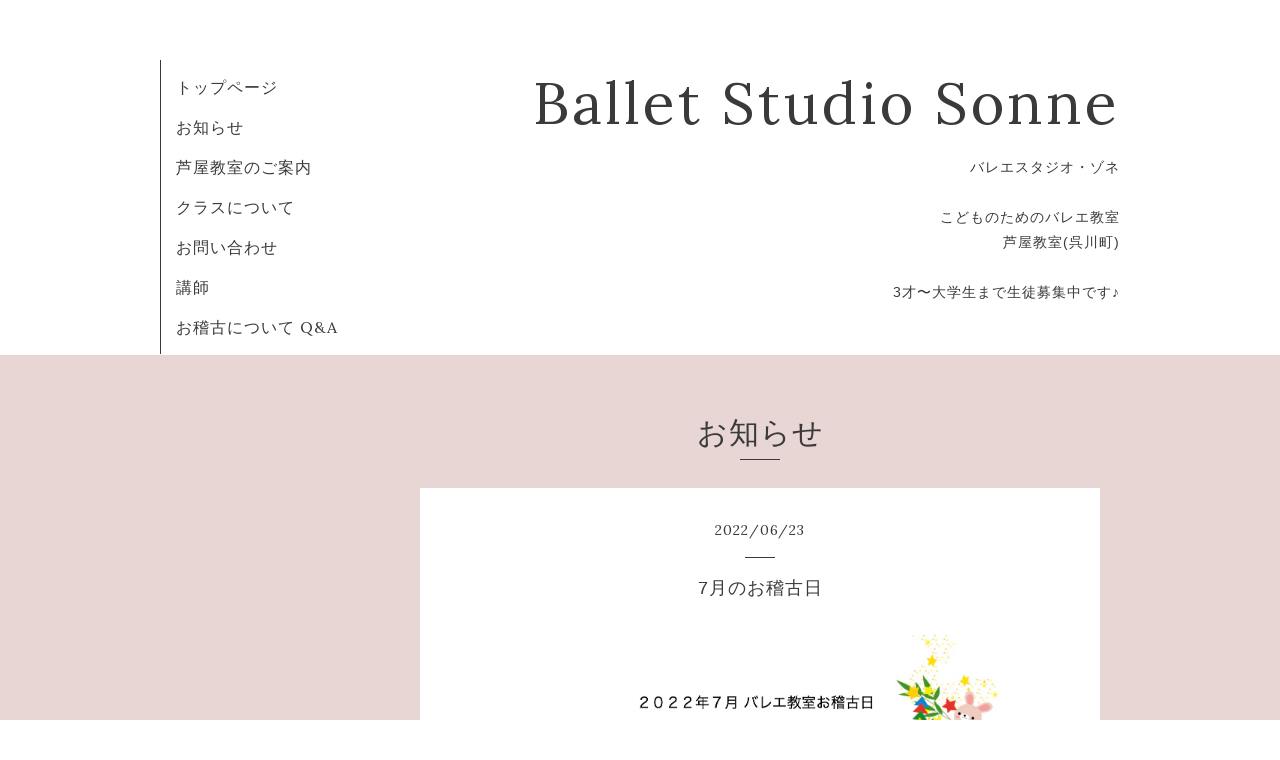

--- FILE ---
content_type: text/html; charset=utf-8
request_url: https://balletstudiosonne.com/info/4614849
body_size: 2607
content:
<!DOCTYPE html>
<html xmlns="http://www.w3.org/1999/xhtml" xml:lang="ja" lang="ja">
<head>
  <!-- Organic -->
  <meta charset="utf-8">
  <title>7月のお稽古日 - Ballet Studio Sonne</title>
  <meta name="viewport" content="width=device-width,initial-scale=1.0,minimum-scale=1.0" />

  <meta name="description" content="2022年7月のお稽古日芦屋教室・神戸教室、生徒募集中です。見学・無料体験レッスン随時受付中。お問い合わせページよりお気軽にご連絡ください♩🎀【芦屋・神戸】こども...">
  <meta name="keywords" content="Ballet Studio Sonne">

  <meta property="og:title" content="7月のお稽古日">
  <meta property="og:image" content="https://cdn.goope.jp/107586/220623104815-62b3c65f29afe.jpg">
  <meta property="og:site_name" content="Ballet Studio Sonne">
  
  <link rel="alternate" type="application/rss+xml" title="Ballet Studio Sonne / RSS" href="/feed.rss">
  <link rel="stylesheet" href="https://fonts.googleapis.com/css?family=Lora">
  <link rel="stylesheet" href="/style.css?572201-1577775151">
  <link rel="stylesheet" href="/css/font-awesome/css/font-awesome.min.css">
  <link rel="stylesheet" href="/assets/slick/slick.css">

  <script src="/assets/jquery/jquery-1.9.1.min.js"></script>
  <script src="/assets/clipsquareimage/jquery.clipsquareimage.js"></script>
</head>

<body id="info">

  <div id="container">

    <!-- #header_area -->
    <div id="header_area">
      <!-- #header -->
      <div id="header">
        <h1>
          <a class="shop_sitename" href="https://balletstudiosonne.com">Ballet Studio Sonne</a>
        </h1>
        <p>
          バレエスタジオ・ゾネ<br />
<br />
こどものためのバレエ教室<br />
芦屋教室(呉川町)<br />
<br />
3才〜大学生まで生徒募集中です♪
        </p>
      </div>
      <!-- /#header -->

      <div id="navi_area">
        <div class="navi_wrap_pc">
          <ul class="navi_list">
            
            <li class="navi_top">
              <a href="/" >トップページ</a>
            </li>
            
            <li class="navi_info active">
              <a href="/info" >お知らせ</a>
            </li>
            
            <li class="navi_free free_348483">
              <a href="/free/ashiya" >芦屋教室のご案内</a>
            </li>
            
            <li class="navi_free free_245938">
              <a href="/free/class" >クラスについて</a>
            </li>
            
            <li class="navi_contact">
              <a href="/contact" >お問い合わせ</a>
            </li>
            
            <li class="navi_free free_461670">
              <a href="/free/profile" >講師</a>
            </li>
            
            <li class="navi_free free_466339">
              <a href="/free/qanda" >お稽古について Q&A</a>
            </li>
            
          </ul>
          <ul class="social_list">
              <li>
                
              </li>
              <li>
                
              </li>
              <li>
                
              </li>
          </ul>
        </div>
      </div>
      <!-- /#header_area -->

      <div id="button_navi">
        <div class="navi_trigger cd-primary-nav-trigger">
          <img class="menu_btn" src="/img/theme_organic/menu_btn.png">
          <img class="menu_close_btn" src="/img/theme_organic/menu_close_btn.png">
        </div>
      </div>
      <div class="navi mobile"></div>

    </div>

    <!-- #content_area -->
    <div id="content_area">

      <!-- #content-->
      <div id="content">

        <!-- #main -->
        <div id="main">

        

        <!-- .contents_box -->
        <div class="contents_box">

          
          <h2>
            お知らせ
          </h2>
          <div class="title_underline"></div>
          

          
            
          
            <ul class="sub_navi">
<li><a href='/info/2026-01'>2026-01（1）</a></li>
<li><a href='/info/2025-12'>2025-12（2）</a></li>
<li><a href='/info/2025-10'>2025-10（2）</a></li>
<li><a href='/info/2025-09'>2025-09（1）</a></li>
<li><a href='/info/2025-08'>2025-08（1）</a></li>
<li><a href='/info/2025-07'>2025-07（6）</a></li>
<li><a href='/info/2025-05'>2025-05（3）</a></li>
<li><a href='/info/2025-04'>2025-04（2）</a></li>
<li><a href='/info/2025-03'>2025-03（1）</a></li>
<li><a href='/info/2025-02'>2025-02（1）</a></li>
<li><a href='/info/2025-01'>2025-01（1）</a></li>
<li><a href='/info/2024-12'>2024-12（2）</a></li>
<li><a href='/info/2024-10'>2024-10（3）</a></li>
<li><a href='/info/2024-09'>2024-09（1）</a></li>
<li><a href='/info/2024-08'>2024-08（1）</a></li>
<li><a href='/info/2024-07'>2024-07（1）</a></li>
<li><a href='/info/2024-06'>2024-06（2）</a></li>
<li><a href='/info/2024-05'>2024-05（2）</a></li>
<li><a href='/info/2024-04'>2024-04（4）</a></li>
<li><a href='/info/2024-03'>2024-03（4）</a></li>
<li><a href='/info/2024-02'>2024-02（1）</a></li>
<li><a href='/info/2024-01'>2024-01（1）</a></li>
<li><a href='/info/2023-12'>2023-12（2）</a></li>
<li><a href='/info/2023-11'>2023-11（1）</a></li>
<li><a href='/info/2023-10'>2023-10（3）</a></li>
<li><a href='/info/2023-09'>2023-09（2）</a></li>
<li><a href='/info/2023-08'>2023-08（1）</a></li>
<li><a href='/info/2023-07'>2023-07（2）</a></li>
<li><a href='/info/2023-04'>2023-04（1）</a></li>
<li><a href='/info/2023-03'>2023-03（2）</a></li>
<li><a href='/info/2023-01'>2023-01（1）</a></li>
<li><a href='/info/2022-12'>2022-12（3）</a></li>
<li><a href='/info/2022-11'>2022-11（3）</a></li>
<li><a href='/info/2022-10'>2022-10（4）</a></li>
<li><a href='/info/2022-09'>2022-09（1）</a></li>
<li><a href='/info/2022-07'>2022-07（3）</a></li>
<li><a href='/info/2022-06'>2022-06（1）</a></li>
<li><a href='/info/2022-05'>2022-05（1）</a></li>
<li><a href='/info/2022-04'>2022-04（3）</a></li>
<li><a href='/info/2022-03'>2022-03（2）</a></li>
<li><a href='/info/2022-02'>2022-02（2）</a></li>
<li><a href='/info/2022-01'>2022-01（1）</a></li>
<li><a href='/info/2021-12'>2021-12（4）</a></li>
<li><a href='/info/2021-11'>2021-11（1）</a></li>
<li><a href='/info/2021-10'>2021-10（2）</a></li>
<li><a href='/info/2021-09'>2021-09（1）</a></li>
<li><a href='/info/2021-08'>2021-08（3）</a></li>
<li><a href='/info/2021-07'>2021-07（2）</a></li>
<li><a href='/info/2021-05'>2021-05（1）</a></li>
<li><a href='/info/2021-03'>2021-03（4）</a></li>
<li><a href='/info/2021-02'>2021-02（3）</a></li>
<li><a href='/info/2021-01'>2021-01（4）</a></li>
<li><a href='/info/2020-12'>2020-12（4）</a></li>
<li><a href='/info/2020-11'>2020-11（1）</a></li>
<li><a href='/info/2020-10'>2020-10（5）</a></li>
<li><a href='/info/2020-09'>2020-09（2）</a></li>
<li><a href='/info/2020-08'>2020-08（2）</a></li>
<li><a href='/info/2020-07'>2020-07（3）</a></li>
<li><a href='/info/2020-06'>2020-06（2）</a></li>
<li><a href='/info/2020-04'>2020-04（3）</a></li>
<li><a href='/info/2020-03'>2020-03（2）</a></li>
<li><a href='/info/2020-02'>2020-02（1）</a></li>
<li><a href='/info/2020-01'>2020-01（4）</a></li>
<li><a href='/info/2019-12'>2019-12（5）</a></li>
</ul>

          
            
          
            
          
            
          
            
          
            
          

          
          
          <div class="contents_box_inner">
            <p class="date">
              2022<span>/</span>06<span>/</span>23
            </p>
            <div class="date_underline"></div>
            <a href="/info/4614849">
              <h4>7月のお稽古日</h4>
            </a>
            <div class="photo">
              <img src='//cdn.goope.jp/107586/220623104815-62b3c65f29afe.jpg' alt='７月お手紙 .jpg'/>
            </div>
            <div class="textfield">
              <p style="box-sizing: border-box; border-collapse: collapse; word-wrap: break-word; word-break: normal; padding: 0px; list-style: none; caret-color: #3a3a3a; color: #3a3a3a; font-family: 'PT Sans Caption', YuGothic, 'ヒラギノ角ゴ Pro W3', 'Hiragino Kaku Gothic Pro', sans-serif; font-size: 14px; letter-spacing: 0.5px; margin: 0px !important;"><span style="box-sizing: border-box; border-collapse: collapse; word-wrap: normal; word-break: break-all;">2022年7月のお稽古日</span></p>
<p style="box-sizing: border-box; border-collapse: collapse; word-wrap: break-word; word-break: normal; padding: 0px; list-style: none; caret-color: #3a3a3a; color: #3a3a3a; font-family: 'PT Sans Caption', YuGothic, 'ヒラギノ角ゴ Pro W3', 'Hiragino Kaku Gothic Pro', sans-serif; font-size: 14px; letter-spacing: 0.5px; margin: 0px !important;">芦屋教室・神戸教室、生徒募集中です。</p>
<p style="box-sizing: border-box; border-collapse: collapse; word-wrap: break-word; word-break: normal; padding: 0px; list-style: none; caret-color: #3a3a3a; color: #3a3a3a; font-family: 'PT Sans Caption', YuGothic, 'ヒラギノ角ゴ Pro W3', 'Hiragino Kaku Gothic Pro', sans-serif; font-size: 14px; letter-spacing: 0.5px; margin: 0.5em 0px 0px !important;">見学・無料体験レッスン随時受付中。<span style="box-sizing: border-box; border-collapse: collapse; word-wrap: normal; word-break: break-all;">&nbsp;</span></p>
<p style="box-sizing: border-box; border-collapse: collapse; word-wrap: break-word; word-break: normal; padding: 0px; list-style: none; caret-color: #3a3a3a; color: #3a3a3a; font-family: 'PT Sans Caption', YuGothic, 'ヒラギノ角ゴ Pro W3', 'Hiragino Kaku Gothic Pro', sans-serif; font-size: 14px; letter-spacing: 0.5px; margin: 0.5em 0px 0px !important;"><span style="box-sizing: border-box; border-collapse: collapse; word-wrap: normal; word-break: break-all; color: #ff99cc;"><strong style="box-sizing: border-box; border-collapse: collapse; word-wrap: normal; word-break: break-all;"><a href="http://balletstudiosonne.com/contact" title="お問い合わせ" style="box-sizing: border-box; border-collapse: collapse; word-wrap: normal; word-break: break-all; margin: 0px; padding: 0px; list-style: none; font-weight: normal; color: #ff99cc;">お問い合わせ</a></strong>&nbsp;</span><span style="box-sizing: border-box; border-collapse: collapse; word-wrap: normal; word-break: break-all;">ページよりお気軽にご連絡ください</span><span style="box-sizing: border-box; border-collapse: collapse; word-wrap: normal; word-break: break-all;">♩</span></p>
<p style="box-sizing: border-box; border-collapse: collapse; word-wrap: break-word; word-break: normal; padding: 0px; list-style: none; caret-color: #3a3a3a; color: #3a3a3a; font-family: 'PT Sans Caption', YuGothic, 'ヒラギノ角ゴ Pro W3', 'Hiragino Kaku Gothic Pro', sans-serif; font-size: 14px; letter-spacing: 0.5px; margin: 0.5em 0px 0px !important;"><span style="box-sizing: border-box; border-collapse: collapse; word-wrap: normal; word-break: break-all;">🎀【芦屋・神戸】こどものためのバレエ教室『バレエスタジオ・ゾネ』</span></p>
            </div>
          </div>
          
          

          


          


          


          


          


          


          

          

          

            

            <ul class="info_footer_sub_navi">
              
              <li>
                
              </li>
              
              <li>
                <ul class="sub_navi">
<li><a href='/info/2026-01'>2026-01（1）</a></li>
<li><a href='/info/2025-12'>2025-12（2）</a></li>
<li><a href='/info/2025-10'>2025-10（2）</a></li>
<li><a href='/info/2025-09'>2025-09（1）</a></li>
<li><a href='/info/2025-08'>2025-08（1）</a></li>
<li><a href='/info/2025-07'>2025-07（6）</a></li>
<li><a href='/info/2025-05'>2025-05（3）</a></li>
<li><a href='/info/2025-04'>2025-04（2）</a></li>
<li><a href='/info/2025-03'>2025-03（1）</a></li>
<li><a href='/info/2025-02'>2025-02（1）</a></li>
<li><a href='/info/2025-01'>2025-01（1）</a></li>
<li><a href='/info/2024-12'>2024-12（2）</a></li>
<li><a href='/info/2024-10'>2024-10（3）</a></li>
<li><a href='/info/2024-09'>2024-09（1）</a></li>
<li><a href='/info/2024-08'>2024-08（1）</a></li>
<li><a href='/info/2024-07'>2024-07（1）</a></li>
<li><a href='/info/2024-06'>2024-06（2）</a></li>
<li><a href='/info/2024-05'>2024-05（2）</a></li>
<li><a href='/info/2024-04'>2024-04（4）</a></li>
<li><a href='/info/2024-03'>2024-03（4）</a></li>
<li><a href='/info/2024-02'>2024-02（1）</a></li>
<li><a href='/info/2024-01'>2024-01（1）</a></li>
<li><a href='/info/2023-12'>2023-12（2）</a></li>
<li><a href='/info/2023-11'>2023-11（1）</a></li>
<li><a href='/info/2023-10'>2023-10（3）</a></li>
<li><a href='/info/2023-09'>2023-09（2）</a></li>
<li><a href='/info/2023-08'>2023-08（1）</a></li>
<li><a href='/info/2023-07'>2023-07（2）</a></li>
<li><a href='/info/2023-04'>2023-04（1）</a></li>
<li><a href='/info/2023-03'>2023-03（2）</a></li>
<li><a href='/info/2023-01'>2023-01（1）</a></li>
<li><a href='/info/2022-12'>2022-12（3）</a></li>
<li><a href='/info/2022-11'>2022-11（3）</a></li>
<li><a href='/info/2022-10'>2022-10（4）</a></li>
<li><a href='/info/2022-09'>2022-09（1）</a></li>
<li><a href='/info/2022-07'>2022-07（3）</a></li>
<li><a href='/info/2022-06'>2022-06（1）</a></li>
<li><a href='/info/2022-05'>2022-05（1）</a></li>
<li><a href='/info/2022-04'>2022-04（3）</a></li>
<li><a href='/info/2022-03'>2022-03（2）</a></li>
<li><a href='/info/2022-02'>2022-02（2）</a></li>
<li><a href='/info/2022-01'>2022-01（1）</a></li>
<li><a href='/info/2021-12'>2021-12（4）</a></li>
<li><a href='/info/2021-11'>2021-11（1）</a></li>
<li><a href='/info/2021-10'>2021-10（2）</a></li>
<li><a href='/info/2021-09'>2021-09（1）</a></li>
<li><a href='/info/2021-08'>2021-08（3）</a></li>
<li><a href='/info/2021-07'>2021-07（2）</a></li>
<li><a href='/info/2021-05'>2021-05（1）</a></li>
<li><a href='/info/2021-03'>2021-03（4）</a></li>
<li><a href='/info/2021-02'>2021-02（3）</a></li>
<li><a href='/info/2021-01'>2021-01（4）</a></li>
<li><a href='/info/2020-12'>2020-12（4）</a></li>
<li><a href='/info/2020-11'>2020-11（1）</a></li>
<li><a href='/info/2020-10'>2020-10（5）</a></li>
<li><a href='/info/2020-09'>2020-09（2）</a></li>
<li><a href='/info/2020-08'>2020-08（2）</a></li>
<li><a href='/info/2020-07'>2020-07（3）</a></li>
<li><a href='/info/2020-06'>2020-06（2）</a></li>
<li><a href='/info/2020-04'>2020-04（3）</a></li>
<li><a href='/info/2020-03'>2020-03（2）</a></li>
<li><a href='/info/2020-02'>2020-02（1）</a></li>
<li><a href='/info/2020-01'>2020-01（4）</a></li>
<li><a href='/info/2019-12'>2019-12（5）</a></li>
</ul>

              </li>
              
              <li>
                
              </li>
              
              <li>
                
              </li>
              
              <li>
                
              </li>
              
              <li>
                
              </li>
              
              <li>
                
              </li>
              
            </ul>

          <div class="gadgets">
            <div class="inner">
            </div>
          </div>



          <div class="social">
            <div class="inner"></div>
          </div>

        </div>
        <!-- /.contents_box -->

        </div>
        <!-- /#main -->


      </div>
      <!-- /#content -->

    </div>
    <!-- #content_area -->


    <div id="footer">
      <div class="inner">
        <div class="social_icon_mobile"></div>
        
        <div>
          &copy;2026 <a href="https://balletstudiosonne.com">Ballet Studio Sonne</a>. All Rights Reserved.
        </div>
      </div>
    </div>

  </div>
  <!-- /#container -->

  <script src="/assets/colorbox/jquery.colorbox-min.js"></script>
  <script src="/js/tooltip.js"></script>
  <script src="/assets/slick/slick.js"></script>
  <script src="/assets/lineup/jquery-lineup.min.js"></script>
  <script src="/assets/tile/tile.js"></script>
  <script src="/js/theme_organic/init.js?20170511"></script>
  <script src="/assets/mobilemenu/mobilemenu.js"></script>
</body>
</html>
